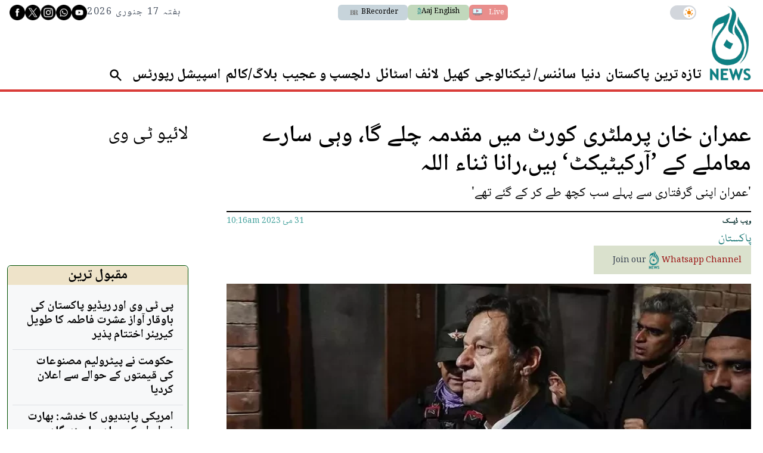

--- FILE ---
content_type: text/html; charset=utf-8
request_url: https://www.google.com/recaptcha/api2/aframe
body_size: 265
content:
<!DOCTYPE HTML><html><head><meta http-equiv="content-type" content="text/html; charset=UTF-8"></head><body><script nonce="mXnXEBNs9PNGGxocAkWgdw">/** Anti-fraud and anti-abuse applications only. See google.com/recaptcha */ try{var clients={'sodar':'https://pagead2.googlesyndication.com/pagead/sodar?'};window.addEventListener("message",function(a){try{if(a.source===window.parent){var b=JSON.parse(a.data);var c=clients[b['id']];if(c){var d=document.createElement('img');d.src=c+b['params']+'&rc='+(localStorage.getItem("rc::a")?sessionStorage.getItem("rc::b"):"");window.document.body.appendChild(d);sessionStorage.setItem("rc::e",parseInt(sessionStorage.getItem("rc::e")||0)+1);localStorage.setItem("rc::h",'1768595169510');}}}catch(b){}});window.parent.postMessage("_grecaptcha_ready", "*");}catch(b){}</script></body></html>

--- FILE ---
content_type: application/javascript; charset=utf-8
request_url: https://fundingchoicesmessages.google.com/f/AGSKWxUcpCKR6ryDbQIlvR5KBqnk9BUfHf5NqncTtQGRrfGuDRmJqrF2uCOMOx6BKegunmsixN4gNFer35QwypGpznZ0q2VLtPC__kIHZILCk5c8oSZf0YCXVZ5tmlPZQu4ZILK7PMWT0lkndv33HriCNjj0pSFbZqKL6GbWz8tDD9IqY-BbfV7BygOY5G-9/_/adreclaim-/ads_sprout_/ads_728_-ads-728x-google2-ad-
body_size: -1290
content:
window['e4cad6bf-bc4d-4f6e-b9b8-2a3a3e5b41d4'] = true;